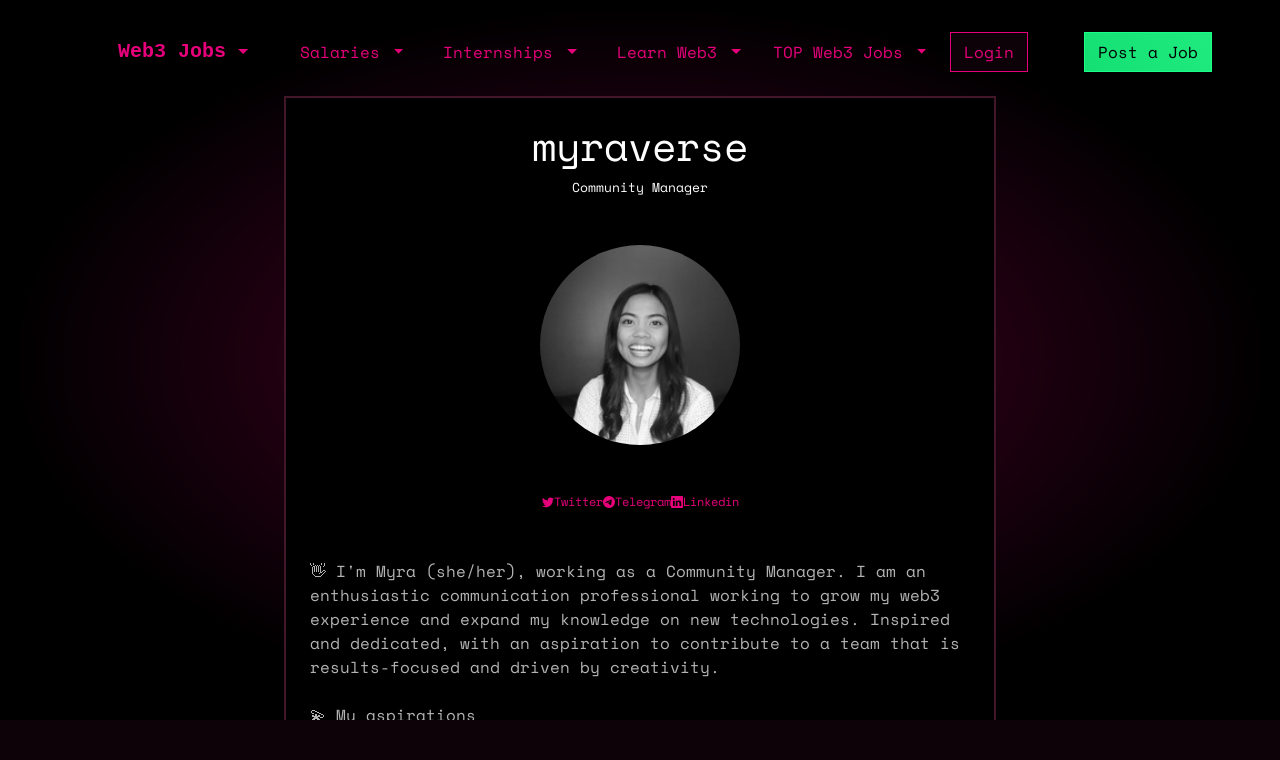

--- FILE ---
content_type: text/html; charset=utf-8
request_url: https://web3.career/@myraverse
body_size: 3805
content:
<!DOCTYPE html> <html lang=en-GB class=h-100> <head> <title>Web3 Community Manager in United States: @myraverse | Web3 Jobs</title> <meta name=description content="Hire Community Manager based in United States with 3 years of experience in a Copywriting, Operations, Community Manager. Learn more about @myraverse work"> <meta content='width=device-width, initial-scale=1.0, maximum-scale=2.0' name=viewport /> <meta property="og:title" content="Web3 Community Manager in United States: @myraverse | Web3 Jobs"> <meta property="og:site_name" content="Web3 Jobs"> <meta property="og:description" content="Hire Community Manager based in United States with 3 years of experience in a Copywriting, Operations, Community Manager. Learn more about @myraverse work"> <meta property="og:image" content="https://sh.web3.career/image.png?user_id=myraverse"> <meta property="og:url" content="https://web3.career/@myraverse"> <meta name="twitter:title" content="Web3 Community Manager in United States: @myraverse | Web3 Jobs"> <meta name="twitter:description" content="Hire Community Manager based in United States with 3 years of experience in a Copywriting, Operations, Community Manager. Learn more about @myraverse work"> <meta name="twitter:domain" content="web3.career"> <meta name="twitter:card" content=summary_large_image> <meta name="twitter:image:src" content="https://sh.web3.career/image.png?user_id=myraverse"> <meta name="msvalidate.01" content=23C526EA5B0F4AD28B04A1E6BDF68FEF /> <meta name=publish_date content=""> <meta charset=utf-8> <link rel="shortcut icon" href="https://web3.career/favicon1.png" type="image/x-icon"> <link rel=icon href="https://web3.career/favicon1.png" type="image/x-icon"> <link rel=canonical href="https://web3.career/@myraverse"/> <link rel=preload href="/font/spacemonofont400.woff2" as=font type="font/woff2" crossorigin=anonymous> <link rel=preload href="/font/spacemonofont700.woff2" as=font type="font/woff2" crossorigin=anonymous> <meta name=csrf-param content=authenticity_token /> <meta name=csrf-token content=X8vwphitvzadwRZicyt3YU1caNecTlwZAWu7LcCYFmvxrCS-WPGYizUY0uKuhii-RD2l7Pgnpa6Sms1TgBY4WA /> <link rel=stylesheet media=all href="/assets/application-86381334a720e7320557e33148f6e95648feb7f9da8e09181fde32f2748ce244.css"/> <script src="/packs/js/application-0f60a6bbf2f21bf25d14.js" data-turbolinks-track=reload async=async data-cfasync=false></script> <script src="/packs/js/importcontrollers-0894f84ec0f38fe2bb2b.js" data-turbolinks-track=reload async=async data-cfasync=false></script> <script src="/packs/js/importbootstrap-c9d48c4375e33bef5d54.js" data-turbolinks-track=reload async=async data-cfasync=false></script> <script async data-turbo-track=reload src="/javascript/ga.js"></script> </head> <body style="overflow-x: hidden;" class="d-flex flex-column h-100"> <main class=flex-shrink-0 style="background-color: #000000ad"> <div style="max-width: 1100px" class="mx-auto px-md-3 mt-1 mt-md-4 mx-auto"> <nav class="navbar navbar-expand-md mb-0 mb-md-3" style="z-index: 999999999"> <div class=container-fluid> <a style="white-space: nowrap;" class="my-btn my-btn-primary-reserve-mini ms-auto d-inline-block d-md-none" data-turbo=false href="/post-web3-job">Post Job</a> <a class="navbar-brand fw-bold ft-5 align-middle font-monospace neonText ms-auto me-md-auto" href="/">Web3 Jobs</a> <div class="navbar-collapse me-4 d-none d-md-block" id=navbarNavDarkDropdown> <ul class=navbar-nav> <li class="nav-item dropdown"> <a aria-label="open the main menu" class="nav-link dropdown-toggle" href="#" role=button data-bs-toggle=dropdown aria-expanded=false> </a> <ul class="dropdown-menu dropdown-menu-dark" aria-labelledby=navbarDarkDropdownMenuLink6> <li><a class=dropdown-item data-turbo=false href="/">Home</a></li> <div class=dropdown-divider></div> <li><a class=dropdown-item data-turbo=false href="/users/sign_in">Login</a></li> <li><a class=dropdown-item data-turbo=false href="/users/sign_up">Create a Profile</a></li> <div class=dropdown-divider></div> <li><a class=dropdown-item data-turbo=false href="/hire">Hire</a></li> <div class=dropdown-divider></div> <li><a class=dropdown-item data-turbo=false href="/web3-jobs-api">API</a></li> <div class=dropdown-divider></div> <li><a class=dropdown-item data-turbo=false href="/ads">Advertise</a></li> <li><a class=dropdown-item data-turbo=false href="/post-web3-job/bundle">Buy a Bundle</a></li> <li><a class=dropdown-item data-turbo=false href="/post-web3-job">Post a Job</a></li> </ul> </li> </ul> </div> </div> <div class="d-none d-md-flex align-middle"> <div class="navbar-collapse me-4" id=navbarNavDarkDropdown> <ul class=navbar-nav> <li class="nav-item dropdown"> <a class="nav-link dropdown-toggle" href="#" role=button data-bs-toggle=dropdown aria-expanded=false> Salaries </a> <ul class="dropdown-menu dropdown-menu-dark" aria-labelledby=navbarDarkDropdownMenuLink7> <li><a class=dropdown-item href="/web3-salaries">Developer Salaries</a></li> <li><a class=dropdown-item href="/web3-non-tech-salaries">Non-Tech Salaries</a></li> <li><a class=dropdown-item href="/highest-paying-web3-jobs">Highest Paying Web3 Jobs</a></li> <li><a class=dropdown-item href="/web3-salaries/solana-vs-ethereum">Solana vs Ethereum Salary</a></li> </ul> </li> </ul> </div> <div class="navbar-collapse me-4" id=navbarNavDarkDropdown> <ul class=navbar-nav> <li class="nav-item dropdown"> <a class="nav-link dropdown-toggle" href="#" id=navbarDarkDropdownMenuLink3 role=button data-bs-toggle=dropdown aria-expanded=false> Internships </a> <ul class="dropdown-menu dropdown-menu-dark" aria-labelledby=navbarDarkDropdownMenuLink4> <li> <a class=dropdown-item style="white-space: nowrap;" href="/top-web3-internships">TOP Web3 Internships</a> </li> <li> <a class=dropdown-item style="white-space: nowrap;" href="/intern-jobs">Web3 Internships</a> </li> <li> <a class=dropdown-item style="white-space: nowrap;" href="/dev+entry-level-jobs">Entry Developer Jobs</a> </li> <li> <a class=dropdown-item style="white-space: nowrap;" href="/non-tech+entry-level-jobs">Entry Non-tech Jobs</a> </li> <li> <a class=dropdown-item style="white-space: nowrap;" href="/design+entry-level-jobs">Entry Designer Jobs</a> </li> </ul> </li> </ul> </div> <div class="navbar-nav m-auto" id=navbarNavDarkDropdown2> <a class="me-4 d-inline d-md-none me-3" href="/learn-web3">Learn</a> </div> </div> <div class="d-none d-lg-flex"> <div class="navbar-collapse me-3" id=navbarNavDarkDropdown> <ul class=navbar-nav> <li class="nav-item dropdown"> <a class="nav-link dropdown-toggle" href="#" id=navbarDarkDropdownMenuLink5 role=button data-bs-toggle=dropdown aria-expanded=false> Learn Web3 </a> <ul class="dropdown-menu dropdown-menu-dark" aria-labelledby=navbarDarkDropdownMenuLink8> <li> <a class=dropdown-item style="white-space: nowrap;" href="/learn-web3">Learn Web3</a> </li> <li> <a class=dropdown-item style="white-space: nowrap;" href="/learn-web3/all">All</a> </li> <li> <a class=dropdown-item style="white-space: nowrap;" href="/learn-web3/article">Articles</a> </li> <li> <a class=dropdown-item style="white-space: nowrap;" href="/learn-web3/book">Books</a> </li> <li> <a class=dropdown-item style="white-space: nowrap;" href="/learn-web3/bootcamp">Bootcamps</a> </li> <li> <a class=dropdown-item style="white-space: nowrap;" href="/learn-web3/challenge">Challenges</a> </li> <li> <a class=dropdown-item style="white-space: nowrap;" href="/learn-web3/course">Courses</a> </li> <li> <a class=dropdown-item style="white-space: nowrap;" href="/learn-web3/interview">Interviews</a> </li> <li> <a class=dropdown-item style="white-space: nowrap;" href="/learn-web3/news">Newss</a> </li> <li> <a class=dropdown-item style="white-space: nowrap;" href="/learn-web3/open-source">Open Sources</a> </li> <li> <a class=dropdown-item style="white-space: nowrap;" href="/learn-web3/tutorial">Tutorials</a> </li> <li> <a class=dropdown-item style="white-space: nowrap;" href="/learn-web3/video">Videos</a> </li> <li> <a class=dropdown-item style="white-space: nowrap;" href="/learn-web3/whitepaper">Whitepapers</a> </li> <li> <a class=dropdown-item style="white-space: nowrap;" href="/learn-web3/beginner">Beginner</a> </li> <li> <a class=dropdown-item style="white-space: nowrap;" href="/learn-web3/intermediate">Intermediate</a> </li> <li> <a class=dropdown-item style="white-space: nowrap;" href="/learn-web3/advanced">Advanced</a> </li> </ul> </li> </ul> </div> </div> <div class="d-none d-lg-flex"> <div class="navbar-collapse me-3" id=navbarNavDarkDropdown> <ul class=navbar-nav> <li class="nav-item dropdown"> <a class="nav-link dropdown-toggle" href="#" id=navbarDarkDropdownMenuLink9 role=button data-bs-toggle=dropdown aria-expanded=false> TOP Web3 Jobs </a> <ul class="dropdown-menu dropdown-menu-dark" aria-labelledby=navbarDarkDropdownMenuLink8> <li> <a class=dropdown-item style="white-space: nowrap;" href="/highest-paid-developer-jobs">Highest Paid Developers Jobs</a> </li> <li> <a class=dropdown-item style="white-space: nowrap;" href="/highest-paid-non-tech-jobs">Highest Paid Non-Tech Jobs</a> </li> <li> <a class=dropdown-item style="white-space: nowrap;" href="/highest-paid-designers-jobs">Highest Paid Designers Jobs</a> </li> <li class=mt-3> <a class=dropdown-item style="white-space: nowrap;" href="/top-web3-jobs">Top Web3 Jobs</a> </li> <li class=""> <a class=dropdown-item style="white-space: nowrap;" href="/most-popular-developer-jobs">Most Popular Developer Jobs</a> </li> <li> <a class=dropdown-item style="white-space: nowrap;" href="/most-popular-non-tech-jobs">Most Popular Non-Tech Jobs</a> </li> <li> <a class=dropdown-item style="white-space: nowrap;" href="/most-popular-designers-jobs">Most Popular Designer Jobs</a> </li> <div class=dropdown-divider></div> <li> <a class=dropdown-item style="white-space: nowrap;" href="/web3-companies/top-growing">TOP Growing Web3 Companies</a> </li> <li> <a class=dropdown-item style="white-space: nowrap;" href="/web3-companies">Web3 Companies</a> </li> </ul> </li> </ul> </div> </div> <a class="my-btn my-btn-primary me-5 d-none d-md-block" style="white-space: nowrap;" href="/users/sign_in"> Login </a> <a style="white-space: nowrap;" class="my-btn my-btn-primary-reserve d-none d-md-inline ms-0 ms-lg-2" data-turbo=false href="/post-web3-job">Post a Job </a> <div> <ul class=navbar-nav> </ul> </div> </nav> <div class=row> <div class="col-12 col-md-8 offset-lg-2 bg-black p-2 p-md-4 my-border-secondary text-center"> <div class=text-end> </div> <div class="d-flex justify-content-center gap-2 align-items-center"> <h1 class="">myraverse</h1> </div> <div class=mb-5> <p style="font-size: 13px;" class="flex-fill align-self-center">Community Manager</p> </div> <div class="text-start mb-5"> <div class=text-center> <img class=rounded-circle style="width: 200px; height: 200px; -webkit-filter: grayscale(100%); filter: grayscale(100%);" src="https://web3.career/rails/active_storage/representations/proxy/eyJfcmFpbHMiOnsibWVzc2FnZSI6IkJBaHBBdjlZIiwiZXhwIjpudWxsLCJwdXIiOiJibG9iX2lkIn19--f99e8506eeff283dd804f56aab0cd28624e3e4a1/[base64]/IMG_0860.jpeg"/> <div class="d-flex justify-content-center my-5 gap-3"> <a style="color: #e6007a; font-size: 12px" alt=twitter target=_blank rel="nofollow noopener noreferrer" href="https://twitter.com/myraverse_" class=""> <div class="d-flex align-items-center gap-1 gap-md-2"> <div class="myicon " style="background: #e6007a; -webkit-mask-image: url(/icons/twitter.svg); height: 12px; width: 12px"></div> <span class="d-none d-md-inline-block">Twitter</span> </div> </a> <a style="color: #e6007a; font-size: 12px" alt=telegram target=_blank rel="nofollow noopener noreferrer" href="https://t.me/myraverse" class=""> <div class="d-flex align-items-center gap-1 gap-md-2"> <div class="myicon " style="background: #e6007a; -webkit-mask-image: url(/icons/telegram.svg); height: 12px; width: 12px"></div> <span class="d-none d-md-inline-block">Telegram</span> </div> </a> <a style="color: #e6007a; font-size: 12px" alt=linkedin target=_blank rel="nofollow noopener noreferrer" href="https://linkedin.com/in/myra-tumlos-68a070126/" class=""> <div class="d-flex align-items-center gap-1 gap-md-2"> <div class="myicon " style="background: #e6007a; -webkit-mask-image: url(/icons/linkedin.svg); height: 12px; width: 12px"></div> <span class="d-none d-md-inline-block">Linkedin</span> </div> </a> </div> </div> <div> <div style="word-wrap: break-word;" class="text-dark-grey-text p-2 p-md-0 mb-3"> <div class=text-right-RMy4xOS41OC42OAM-secondary style="color: #b3b3b3"class=trix-content> <div>👋 I'm Myra (she/her), working as a Community Manager. I am an enthusiastic communication professional working to grow my web3 experience and expand my knowledge on new technologies. Inspired and dedicated, with an aspiration to contribute to a team that is results-focused and driven by creativity.<br><br>💫 My aspirations<br>· To become a catalyst for environmental and social change. To me, this looks like helping online communities run a more sustainable operation environmentally, economically, and socially. <br>· I want to continue learning and growing my writing and interpersonal skills, so that I can contribute and strive to be the most successful version of myself.<br><br>🌊 Things I enjoy<br>Reading about adventures 🏔 Traveling to distant places 🛩 Listening to stories of others 📖<br><br>Seeking a Community Manager or Operations position, open to work starting 01/01/23!</div> </div> </div> <hr> <p>Experience: 3 years</p> <p>Yearly salary: $90,000</p> <p>Hourly rate: $45</p> <p> Nationality: 🇺🇸 United States </p> <p> Residency: 🇺🇸 United States </p> </div> <hr> <h3 class=mt-4>Experience</h3> <div class=mt-4> <h5><b>Community Manager</b></h5> <a class=ps-2 rel="noopener noreferrer nofollow" target=_blank href="https://mochi.game/">Mochi!</a> <div class=ps-1><small class=text-muted> 2020 - 2022</small></div> <div class="ps-1 mt-1"></div> </div> <div class=mt-4> <h5><b>Regional Account Manager</b></h5> <a class=ps-2 rel="noopener noreferrer nofollow" target=_blank href="https://digitalmediasolutions.com/insurance">DMS Insurance (formerly Underground Elephant)</a> <div class=ps-1><small class=text-muted> 2019 - 2019</small></div> <div class="ps-1 mt-1"></div> </div> <hr> <h3 class=mt-4>Skills</h3> <div class=""> <div class="badge badge-secondary bg-secondary">copywriting</div> <div class="badge badge-secondary bg-secondary">operations</div> <div class="badge badge-secondary bg-secondary">community-manager</div> </div> <div class=mt-3> <div class="badge badge-secondary bg-grey">english</div> </div> </div> <hr> <div class="d-flex justify-content-between mb-2"> <a class=link-white href="/users/sign_up">Create Profile</a> <a href="/hire/community-manager">Hire Community Managers</a> </div> </div> </div> <script type="application/ld+json">
    {
     "@context": "https://schema.org",
     "@type": "BreadcrumbList",
     "itemListElement": [
        {
        "@type": "ListItem",
        "position": 1,
        "name": "Hire Web3 Developers",
        "item": "https://web3.career/hire"
        }
        ,
        {
        "@type": "ListItem",
        "position": 2,
        "name": "Hire Community Manager",
        "item": "https://web3.career/hire/community-manager"
        }
    ]
   }
</script> </div> </main> <script async data-turbo-track=reload src="https://web3.career/metrics/gtag/js?id=G-PYTW5N1N5K"></script> <script defer src="https://static.cloudflareinsights.com/beacon.min.js/vcd15cbe7772f49c399c6a5babf22c1241717689176015" integrity="sha512-ZpsOmlRQV6y907TI0dKBHq9Md29nnaEIPlkf84rnaERnq6zvWvPUqr2ft8M1aS28oN72PdrCzSjY4U6VaAw1EQ==" data-cf-beacon='{"version":"2024.11.0","token":"d5f76036f21e478d85cb83ae3bacb211","server_timing":{"name":{"cfCacheStatus":true,"cfEdge":true,"cfExtPri":true,"cfL4":true,"cfOrigin":true,"cfSpeedBrain":true},"location_startswith":null}}' crossorigin="anonymous"></script>
</body> </html>